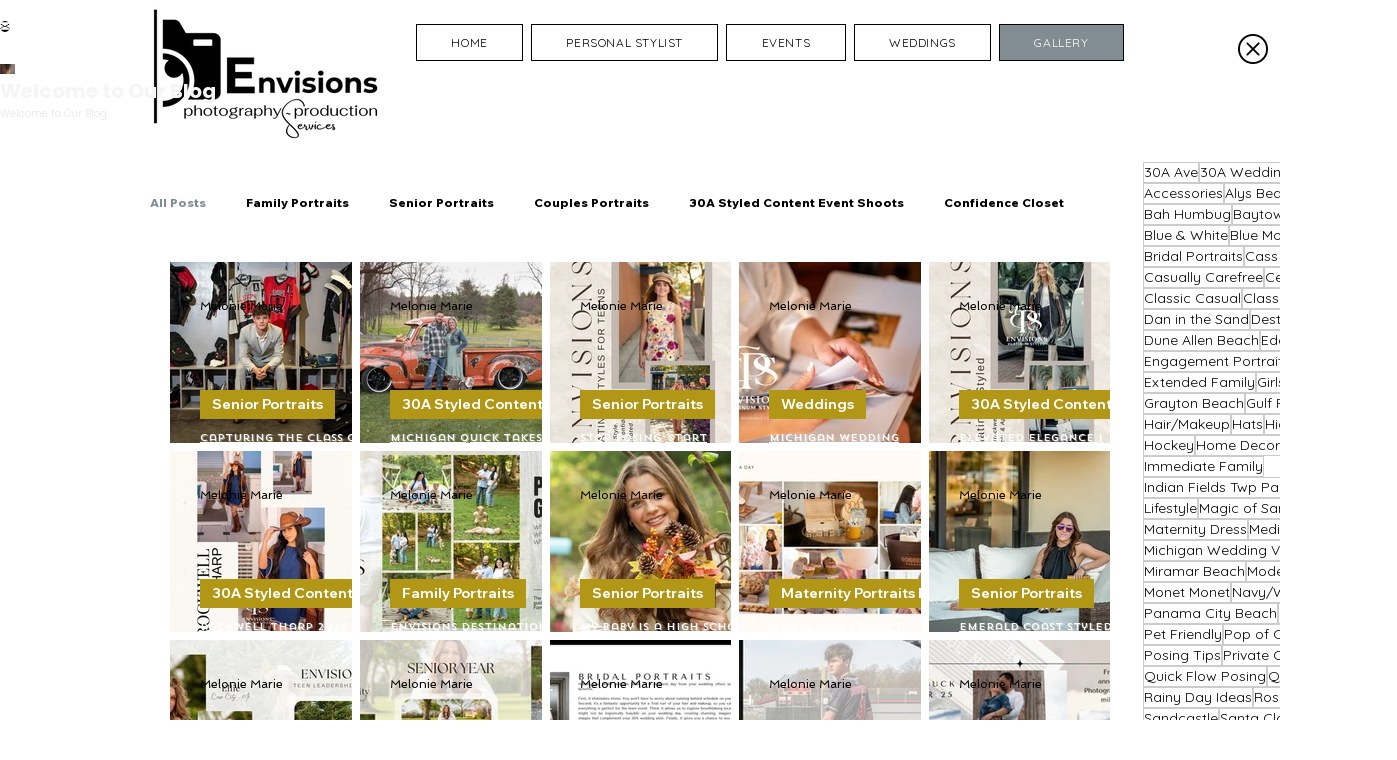

--- FILE ---
content_type: application/javascript
request_url: https://dlnil54eooeso.cloudfront.net/assets/embed/seoRushEmbed.js?id=525043&guid=b9b1237a-1623-4e00-8617-5dacf6f3f223&app=seorush.me
body_size: 11634
content:
(function () {
    console.log('start seo rush embed');
    let realSite = {},
        currentScript = {},
        currentLocation = {},
        widgets = {},
        userId = {},
        addPoweredBy = {},
        guid = {},
        app = {},
        apiUrl = {},
        cdnUrl = {};
    let loadMainApp;
    let guidStr;

    function setLikedPost(id) {
        id = parseInt(id);
        let likedPosts = JSON.parse(localStorage.getItem("likedPosts")) || new Set();

        // Convert array back to a Set
        if (Array.isArray(likedPosts)) {
            likedPosts = new Set(likedPosts);
        }

        likedPosts.add(id); // Add the post ID
        localStorage.setItem("likedPosts", JSON.stringify([...likedPosts])); // Store as an array
    }

// Function to check if a post is liked
    function isPostLiked(id) {
        id = parseInt(id)
        let likedPosts = JSON.parse(localStorage.getItem("likedPosts")) || [];

        return likedPosts.includes(id);
    }

// Embed start
    const getAppGuid = () => {
        if (document.currentScript) {
            return new URL(document.currentScript.src).searchParams.get("guid");
        }

        return null;
    }

    const isTestingMode = () => {
        return location.toString().toLowerCase().indexOf("rabbitweb.test") !== -1 ||
            location.toString().toLowerCase().indexOf("rabbitweb.test") !== -1 ||
            location.toString().toLowerCase().indexOf("127.0.0.1") !== -1 ||
            location.toString().toLowerCase().indexOf("localhost") !== -1;
    }

    const loadScript = (src, guid, onLoad) => {
        console.log('start loadScript ' + src)
        if (src.indexOf('https://') === -1) {
            src = (isTestingMode() ? '/' : cdnUrl[guid]) + src;
        }
        console.log('loading now script ' + src);
        const headTag = document.getElementsByTagName("head")[0];
        const jqTag = document.createElement('script');
        jqTag.type = 'text/javascript';
        jqTag.src = src;

        if (onLoad) {
            jqTag.onload = () => {
                onLoad();
            }
        }

        headTag.appendChild(jqTag);
    }

    const onLoad = (guid) => {
        console.log('embed userId is ' + userId[guid]);

        if (userId[guid]) {
            logVisitor(guid, "Visit");
        }
    }

    const loadCss = (href, guid) => {
        href = href.indexOf("https://") > -1 ? href : (isTestingMode() ? '/' + href : cdnUrl[guid] + href)

        $('<link>')
            .appendTo('head')
            .attr({
                rel: 'stylesheet',
                href: href
            });
    }

    const isMobile = () => {
        let mobile = false;
        if ("maxTouchPoints" in navigator) {
            mobile = navigator.maxTouchPoints > 0;
        }
        return mobile;
    }

    const logVisitor = (guid, actionType, widgetId, formData) => {
        console.log(typeof jQuery);
        console.log('logVisitor start actionType ' + actionType + ' widgetId ' + widgetId);
        let result;

        if (realSite[guid] && userId[guid] && guid) {
            let json = {};
            json['userId'] = userId[guid];
            json['guid'] = guid;
            json['actionType'] = actionType;
            json['widgetId'] = widgetId;
            json['formData'] = JSON.stringify(formData);
            json['device'] = (isMobile() ? 'Mobile' : 'Desktop');
            // json['firstTime'] = isNewVisitor();
            json['pageTitle'] = $(document).find("title").text();
            json['url'] = location.href;
            let url = apiUrl[guid] + 'getMyJsonWebsiteWidgetsGuest';
            // let url = 'http://localhost:8080/getMyJsonWebsiteWidgetsGuest';
            console.log('logVisitor url is ' + url + ' data ' + JSON.stringify(json));

            $.ajax({
                url: url,
                dataType: 'json', async: false,
                type: 'POST', data: json,
                success: function (json) {
                    result = json;
                    console.log('embed result ' + JSON.stringify(json));
                    if (json['obj'] && json['list']) {
                        widgets[guid] = json['list'];
                        addPoweredBy[guid] = json['obj2'] && json['obj2']['addPoweredBy'];
                        console.log('user widgets: ' + JSON.stringify(widgets[guid]));
                        loadMainApp();
                    }
                }
            });
        } else {
            return false;
        }
    }

    const preload = (guid) => {
        if (typeof jQuery != 'undefined') {
            console.log('timeout ------------ ', document.currentScript);
            onLoad(guid);
        } else {
            setTimeout(() => {
                preload(guid)
            }, 1000);
        }
    }

    let delayedCustomizationFunctions = [];
    const isInIframe = () => {
        try {
            return window.self !== window.top;
        } catch (e) {
            return true;
        }
    }

    realSite[getAppGuid()] = true;
    guidStr = getAppGuid();
    currentScript[getAppGuid()] = new URL(document.currentScript.src);
    currentLocation[getAppGuid()] = new URL(location.href);
    widgets[getAppGuid()] = null;
    userId[getAppGuid()] = currentScript[getAppGuid()].searchParams.get("id");
    addPoweredBy[getAppGuid()] = false;
    guid[getAppGuid()] = currentScript[getAppGuid()].searchParams.get("guid");
    app[getAppGuid()] = currentScript[getAppGuid()].searchParams.get("app");
    apiUrl[getAppGuid()] = 'https://www.' + (app[getAppGuid()] && app[getAppGuid()].length > 0 ? app[getAppGuid()] : 'getleads.world') + '/';
    cdnUrl[getAppGuid()] = 'https://dlnil54eooeso.cloudfront.net/';

    if (location.toString().toLowerCase().indexOf("localhost:8080") !== -1) {
        apiUrl[getAppGuid()] = 'http://localhost:8080/';
    } else if (location.toString().toLowerCase().indexOf("rabbitweb.test/") !== -1) {
        apiUrl[getAppGuid()] = 'https://www.rabbitseo.com/';
    }
// Embed end


    var SEORushEmbeddedObjectGUID = "";
    var SEORushEmbeddedObject = {
        id: '',
        type: '',
        templateType: '',
        templateID: 0,

        iconSpacing: 0,
        touchType: 'button',

        Const: {
            Template_3_Special_Card: 2,
            Template_5_Special_Card: 3,
        },

        configuration: null,
        blogData: null,

        linkId: '',

        hexToRgb: function (hex) {
            // Remove the hash at the start if it's there
            hex = hex.replace(/^#/, '');

            // Parse the hex value into R, G, and B components
            let r = parseInt(hex.substring(0, 2), 16);
            let g = parseInt(hex.substring(2, 4), 16);
            let b = parseInt(hex.substring(4, 6), 16);

            return {red: r, green: g, blue: b};
        },
        formatDate: function (dateString) {
            const date = new Date(dateString);
            const day = date.getDate();
            const year = date.getFullYear();

            // Get the month name
            const monthNames = ["Jan", "Feb", "Mar", "Apr", "May", "Jun",
                "Jul", "Aug", "Sep", "Oct", "Nov", "Dec"];
            const month = monthNames[date.getMonth()];

            // Get the ordinal suffix for the day
            const suffix = (day % 10 === 1 && day !== 11) ? 'st' :
                (day % 10 === 2 && day !== 12) ? 'nd' :
                    (day % 10 === 3 && day !== 13) ? 'rd' : 'th';

            // Format the date
            return `${day}${suffix} ${month}, ${year}`;
        },
        isMobile: function () {
            var w = $(window).width();
            return w < 999;
        },
        isImageUrlValid: function (url, element) {
            var img = new Image();

            img.onload = function () {
                $(element).css('background', "url('" + url + "') center/cover no-repeat");
            };

            img.onerror = function () {
                $(element).css('background', "url('" + cdnUrl[guidStr] + "assets/images/alt-image.svg') center/cover no-repeat");
            };

            img.src = url;
        },

        getPluginType: function (data) {
            var v = data.split("-");
            var type = "";
            var pluginId = parseInt(v[1]);

            this.type = v[0];
            // TODO - separate plugin type
            if (v[0] == 'Template') {
                type = "template"
            }

            return [type, pluginId]
        },

        getLoadingOverlay: function () {
            return `
                    <div id="loading-overlay" style="display: none">
                        <div class="circle-container">
                            <div class="circle">
                                <div class="progress"></div>
                                <div class="progress inner"></div>
                                <div class="progress small"></div>
                            </div>
                        </div>
                        <span class="message">Loading...</span>
                    </div>
                `;
        },
        getDefaultArticleLayout: function () {
            return `
        <div class="col-md-12 blog-article-container closable">
                <div class="container">
                    <div class="close_btn"><i class="bi bi-arrow-left-short" style="display: flex"></i> <span>Blog</span></div>
                    <div class="row article-wrapper">
                        <div class="article-cover-area col-12">
                            <img src="${cdnUrl[guidStr]}assets/images/blank_10.png" class="cover-image">
                        </div>
        
                        <div class="article-blog-area col-12">
                            <h1 class="for-postTitleFont for-postTitleColor for-postTitleSize">A Small Lake in the Forest: An Oasis of Peace and Beauty</h1>
                            <p class="for-postTextFont for-postTextColor for-postTextSize for-postTextSpacing">
                                Deep in the forest, far from the hustle and bustle of the city, lies a small lake that offers a sense of peace and beauty. This is a place where nature reveals its most secret treasures, inviting all who seek to escape from everyday worries.
                                The lake is surrounded by towering trees, which are reflected on its surface, creating enchanting images. As the sun rises, its rays dance on the water, transforming it into a true diamond. The gentle dew on the grass and the fresh scent of pine fill the air, creating an atmosphere that soothes the soul.
                                This corner of nature is home to a variety of wildlife. Occasionally, you might see small deer playing by the water, while colorful butterflies flutter above the lake. Beneath the surface, fish swim quietly among the reeds.
                                The small lake is an ideal place for relaxation and reflection. Here, you can have a picnic with friends or simply enjoy the silence while sitting on the shore. Visiting this lake allows you to immerse yourself in the harmony of nature and rejuvenate your spirit.
                            </p>
        
                            <div class="meta-info-wrapper">
                                <div class="personal-info">
                                    <span class="author-name for-dateAuthorDetailFont for-dateAuthorDetailColor">Author Name</span>
                                    <span class="date for-dateAuthorDetailFont for-dateAuthorDetailColor">6 days ago</span>
                                </div>
                                <div class="likes-info for-postLikesCounter for-postLikesCounterColor for-postLikeCounterSize">
                                    <span><i class="bi bi-heart"></i>12</span>
                                </div>
                            </div>
                        </div>

                        <div class="article-footer-area col-12">
                            <img src="${cdnUrl[guidStr]}assets/images/seoRush/powered_by.svg">
                        </div>
                    </div>
        
                    <div class="background-container for-backgroundOpacity for-backgroundColor for-backgroundImage"></div>
                </div>
        </div>
        `
        },
        getDefaultTemplate: function (type, id) {
            if (type == "template") {
                if (id == 1) {
                    return `
                                <div class="col-md-12 plugin-widget-container-seorush closable template-1" data-template="1">
                                    <div class="container">
                                        <div class="background-container"></div>
                                        <div class="row">
                                            <div class="col-12">
                                                <div class="blog-header">
                                                    <img src="${cdnUrl[guidStr]}assets/images/blank_15.png" class="for-coverImage for-coverImageBrightness">
                                                    <div class="header-wrapper">
                                                        <h1 class="for-blogTitleText for-blogTitleFont for-blogTitleColor">Blog Title</h1>
                                                        <p class="for-blogSubTitleText for-blogSubTitleFont for-blogSubTitleColor">Blog subtitle</p>
                                                    </div>
                                                </div>
                                            </div>
                                        </div>

                                        <div class="row blog-card-container justify-content-center for-topSpacing">
                                        </div>
                                    </div>
                                </div>
                `;
                } else if (id == 2) {
                    return `
                                <div class="col-md-12 plugin-widget-container-seorush closable template-2 closable" data-template="2">
                                    <div class="container p-0 closable">
                                        <div class="background-container"></div>

                                        <div class="col-12 blog-header">
                                            <h1 class="for-blogTitleText for-blogTitleFont for-blogTitleColor">Welcome To Our Blog</h1>
                                            <p class="for-blogSubTitleText for-blogSubTitleFont for-blogSubTitleColor">Lorem ipsum dolor sit amet consectetur. Varius tellus neque mattis sapien orci.</p>
                                        </div>

                                        <img src="${cdnUrl[guidStr]}assets/images/blank_10.png" alt="" class="top-image for-coverImage for-coverImageBrightness">

                                        <div class="col-12 blog-card-container justify-content-center for-topSpacing">
                                        </div>
                                    </div>
                                </div>
                `;
                } else if (id == 3) {
                    return `
                                <div class="col-md-12 plugin-widget-container-seorush closable template-3" data-template="3">
                                    <div class="container">
                                        <div class="background-container"></div>

                                        <div class="col-12 blog-header">
                                            <h1 class="for-blogTitleText for-blogTitleFont for-blogTitleColor">Blog Title</h1>
                                        </div>

                                        <div class="col-12 blog-card-container special-card-container for-topSpacing">
                                        </div>

                                        <div class="col-12 blog-sub-header">
                                            <h3 class="for-blogSubTitleText for-blogSubTitleFont for-blogSubTitleColor">All Articles</h3>
                                        </div>

                                        <div class="col-12 blog-card-container default-card-container for-topSpacing">
                                        </div>
                                    </div>
                                </div>
                `;
                } else if (id == 4) {
                    return `
                                <div class="col-md-12 plugin-widget-container-seorush closable template-4" data-template="4">
                                    <div class="container p-0 closable">
                                        <div class="background-container"></div>
                                        <div class="row">
                                            <div class="col-12">
                                                <div class="blog-header">
                                                    <img src="${cdnUrl[guidStr]}assets/images/blank_15.png" class="for-coverImage for-coverImageBrightness">
                                                    <div class="header-wrapper">
                                                        <h1 class="for-blogTitleText for-blogTitleFont for-blogTitleColor">Blog Title</h1>
                                                        <p class="for-blogSubTitleText for-blogSubTitleFont for-blogSubTitleColor">Blog subtitle</p>
                                                    </div>
                                                </div>
                                            </div>
                                        </div>

                                        <div class="row blog-card-container justify-content-center for-topSpacing">
                                        </div>
                                    </div>
                                </div>
                `;
                } else if (id == 5) {
                    return `
                                <div class="col-md-12 plugin-widget-container-seorush closable template-5 has-blog-article" data-template="5">
                                    <div class="container p-0 closable">
                                        <div class="background-container"></div>
                                        <div class="row bg-1">
                                            <div class="col-12 p-0">
                                                <div class="blog-header">
                                                    <img src="${cdnUrl[guidStr]}assets/images/blank_15.png" class="for-coverImage for-coverImageBrightness">
                                                    <div class="header-wrapper">
                                                        <h1 class="for-blogTitleText for-blogTitleFont for-blogTitleColor">Blog Title</h1>
                                                        <p class="for-blogSubTitleText for-blogSubTitleFont for-blogSubTitleColor">Blog subtitle</p>
                                                    </div>
                                                </div>
                                            </div>
                                        </div>

                                        <div class="row bg-1 blog-card-container favourite-card-container ">
                                        </div>

                                        <div class="row additional-wrapper for-topSpacing">
                                            <div class="col-7 for-blogWidth-100 blog-article-container opacity-0">
                                                <div class="row article-wrapper">
                                                    <div class="article-cover-area col-12">
                                                        <img src="${cdnUrl[guidStr]}assets/images/blank_10.png" class="cover-image">
                                                    </div>

                                                    <div class="article-blog-area col-12">
                                                        <h1 class="for-postTitleFont for-postTitleColor for-postTitleSize">A Small Lake in the Forest: An Oasis of Peace and Beauty</h1>
                                                        <p class="for-postTextFont for-postTextColor for-postTextSize for-postTextSpacing">
                                                            Deep in the forest, far from the hustle and bustle of the city, lies a small lake that offers a sense of peace and beauty. This is a place where nature reveals its most secret treasures, inviting all who seek to escape from everyday worries.
                                                            The lake is surrounded by towering trees, which are reflected on its surface, creating enchanting images. As the sun rises, its rays dance on the water, transforming it into a true diamond. The gentle dew on the grass and the fresh scent of pine fill the air, creating an atmosphere that soothes the soul.
                                                            This corner of nature is home to a variety of wildlife. Occasionally, you might see small deer playing by the water, while colorful butterflies flutter above the lake. Beneath the surface, fish swim quietly among the reeds.
                                                            The small lake is an ideal place for relaxation and reflection. Here, you can have a picnic with friends or simply enjoy the silence while sitting on the shore. Visiting this lake allows you to immerse yourself in the harmony of nature and rejuvenate your spirit.
                                                        </p>

                                                        <div class="meta-info-wrapper">
                                                            <div class="personal-info">
                                                                <span class="author-name for-dateAuthorDetailFont for-dateAuthorDetailColor">Author Name</span>
                                                                <span class="date for-dateAuthorDetailFont for-dateAuthorDetailColor">6 days ago</span>
                                                            </div>
                                                            <div class="likes-info for-postLikesCounter for-postLikesCounterColor for-postLikeCounterSize">
                                                                <span><i class="bi bi-heart"></i>12</span>
                                                            </div>
                                                        </div>
                                                    </div>
                                                    
                                                    <div class="article-footer-area col-12">
                                                        <img src="${cdnUrl[guidStr]}assets/images/seoRush/powered_by.svg">
                                                    </div>
                                                </div>

                                                <div class="background-container for-backgroundOpacity for-backgroundColor for-backgroundImage"></div>
                                            </div>

                                            <div class="col-5 for-blogWidth blog-card-container list-card-container">
                                            </div>
                                        </div>
                                    </div>
                                </div>
                `;
                } else if (id == 6) {
                    return `
                                <div class="col-md-12 plugin-widget-container-seorush closable template-6" data-template="6">
                                    <div class="container p-0 closable">
                                        <div class="background-container for-coverImage for-coverImageBrightness"></div>

                                        <div class="row">
                                            <div class="col-12">
                                                <div class="blog-header">
                                                    <h1 class="for-blogTitleText for-blogTitleFont for-blogTitleColor">Blog Title</h1>
                                                    <p class="for-blogSubTitleText for-blogSubTitleFont for-blogSubTitleColor">Blog subtitle</p>
                                                </div>
                                            </div>
                                        </div>

                                        <div class="row blog-card-wrapper">
                                            <div class="col-12" style="background: linear-gradient(to bottom, white 0%, rgba(255, 255, 255, 0.3) 100%);">
                                                <div class="row blog-card-container justify-content-center for-topSpacing">
                                                </div>
                                            </div>
                                        </div>
                                    </div>
                                </div>
                `;
                }
            }

            return `<div class="col-md-12 plugin-widget-container-seorush closable">`;
        },
        getDefaultBlogCard: function (type, id, data, index) {
            var me = this;

            var body = '';
            var element = '.blog-card-container';
            var pair = false;

            // blog details
            var img = cdnUrl[guidStr] + 'user-links-images/' + data[0] + '.png';
            var author = "";
            if (data[6] != null && data[6] != "") {
                var obj = JSON.parse(data[6]);
                if (obj != null && obj.name != null)
                    author = obj.name;
            }
            var likes = data[7] == null ? 0 : data[7];

            if (type == "template") {
                if (id == 1) {
                    body = `
                                            <div class="blog-card for-blogWidth" data-id="${data[0]}">
                                                <div class="card for-shadow position-relative">
                                                    <div class="card-content">
                                                        <img src="${cdnUrl[guidStr]}assets/images/blank_10.png" class="cover-image" style="background: url('${img}') center/cover no-repeat;">
                                                        <div class="meta-absolute-wrapper">
                                                            <div class="likes-info for-blogLikesCounter for-blogLikesCounterOpacity for-blogLikesCounterColor">
                                                                <span><i class="bi ${isPostLiked(data[0]) ? 'bi-heart-fill' : 'bi-heart'}"></i>${likes}</span>
                                                            </div>
                                                        </div>
                                                        <div class="card-body">
                                                            <div class="card-meta">
                                                                <span class="date for-dateAuthorDetailFont for-dateAuthorDetailColor">${this.formatDate(data[4])}</span>
                                                                <span class="author-name for-dateAuthorDetailFont for-dateAuthorDetailColor">${author}</span>
                                                            </div>
                                                            <h5 class="card-title for-postTitleFont for-postTitleColor">${data[2]}</h5>
                                                            <p class="card-text for-postTextFont for-postTextColor">${data[3]}</p>
                                                            <a href="#" class="read-more-btn for-readMoreTextFont for-readMoreTextColor">Read More</a>
                                                        </div>
                                                    </div>
                                                    <div class="card-background for-backgroundOpacity for-backgroundColor for-backgroundImage"></div>
                                                </div>
                                            </div>
                `;
                } else if (id == 2) {
                    body = `
                                            <div class="row blog-card" data-id="${data[0]}">
                                                <div class="col-12 card for-blogWidth position-relative">
                                                    <div class="row card-content mt-2 mb-2">
                                                        <div class="col ${index % 2 == 0 ? 'col-left' : 'col-right'} position-relative">
                                                            <img src="${cdnUrl[guidStr]}assets/images/blank_10.png" class="cover-image" style="background: url('${img}') center/cover no-repeat;">
                                                            <div class="meta-absolute-wrapper">
                                                                <div class="likes-info for-blogLikesCounter for-blogLikesCounterOpacity for-blogLikesCounterColor">
                                                                    <span><i class="bi ${isPostLiked(data[0]) ? 'bi-heart-fill' : 'bi-heart'}"></i>${likes}</span>
                                                                </div>
                                                            </div>
                                                        </div>
                                                        <div class="col ${index % 2 == 0 ? 'col-right' : 'col-left'}">
                                                            <div class="card-body">
                                                                <div class="card-meta">
                                                                    <span class="date for-dateAuthorDetailFont for-dateAuthorDetailColor">${this.formatDate(data[4])}</span>
                                                                    <span class="author-name for-dateAuthorDetailFont for-dateAuthorDetailColor">${author}</span>
                                                                </div>
                                                                <h5 class="card-title for-postTitleFont for-postTitleColor">${data[2]}</h5>
                                                                <p class="card-text for-postTextFont for-postTextColor">${data[3]}</p>
                                                                <a href="#" class="read-more-btn for-readMoreTextFont for-readMoreTextColor">Read More</a>
                                                            </div>
                                                        </div>
                                                    </div>
                                                    <div class="card-background for-backgroundOpacity for-backgroundColor for-backgroundImage"></div>
                                                </div>
                                            </div>
                `;
                } else if (id == 3) {
                    // TODO - top X articles are special
                    if (index >= SEORushEmbeddedObject.Const.Template_3_Special_Card) {
                        var order = (index - SEORushEmbeddedObject.Const.Template_3_Special_Card) % 4;
                        element = '.default-card-container';
                        pair = true;
                        // TODO - adjust column,  parent -- <div class="row">
                        body = `
                                                <div class="${order == 0 || order == 3 ? 'col-5' : 'col-7'} blog-card has-action ${order == 0 || order == 3 ? 'for-blogWidth' : 'for-blogWidth-100'} " data-id="${data[0]}">
                                                    <img src="${cdnUrl[guidStr]}assets/images/blank_10.png" class="cover-image for-shadow" style="background: url('${img}') center/cover no-repeat;">

                                                    <div class="card-body">
                                                        <div class="card-meta">
                                                            <span class="date for-dateAuthorDetailFont for-dateAuthorDetailColor">${this.formatDate(data[4])}</span>
                                                        </div>
                                                        <h5 class="card-title for-postTitleFont for-postTitleColor">${data[2]}</h5>
                                                        <div class="card-meta">
                                                            <div class="personal-info">
                                                                <span class="author-name for-dateAuthorDetailFont for-dateAuthorDetailColor">${author}</span>
                                                            </div>
                                                            <div class="likes-info for-blogLikesCounter for-blogLikesCounterOpacity for-blogLikesCounterColor">
                                                                <span><i class="bi ${isPostLiked(data[0]) ? 'bi-heart-fill' : 'bi-heart'}"></i>${likes}</span>
                                                            </div>
                                                        </div>
                                                    </div>
                                                </div>
                `;
                    }
                } else if (id == 4) {
                    body = `
                                            <div class="col-sm-6 blog-card for-blogWidth" data-id="${data[0]}">
                                                <div class="card for-shadow position-relative">
                                                    <div class="card-content">
                                                        <img src="${cdnUrl[guidStr]}assets/images/blank_10.png" class="cover-image" style="background: url('${img}') center/cover no-repeat;">
                                                        <div class="card-body">
                                                            <div class="card-meta">
                                                                <div class="personal-info">
                                                                    <span class="author-name for-dateAuthorDetailFont for-dateAuthorDetailColor">${author}</span>
                                                                    <span class="date for-dateAuthorDetailFont for-dateAuthorDetailColor">${this.formatDate(data[4])}</span>
                                                                </div>
                                                                <div class="likes-info for-blogLikesCounter for-blogLikesCounterOpacity for-blogLikesCounterColor">
                                                                    <span><i class="bi ${isPostLiked(data[0]) ? 'bi-heart-fill' : 'bi-heart'}"></i>${likes}</span>
                                                                </div>
                                                            </div>
                                                            <h5 class="card-title for-postTitleFont for-postTitleColor">${data[2]}</h5>
                                                            <p class="card-text for-postTextFont for-postTextColor">${data[3]}</p>
                                                            <a href="#" class="read-more-btn for-readMoreTextFont for-readMoreTextColor">Read More</a>
                                                        </div>
                                                    </div>
                                                    <div class="card-background for-backgroundOpacity for-backgroundColor for-backgroundImage"></div>
                                                </div>
                                            </div>
                `;
                } else if (id == 5) {
                    if (index >= SEORushEmbeddedObject.Const.Template_5_Special_Card) {
                        element = '.list-card-container';
                        body = `
                                                <div class="blog-card has-action" data-id="${data[0]}">
                                                    <img src="${cdnUrl[guidStr]}assets/images/blank_10.png" class="cover-image for-shadow" style="background: url('${img}') center/cover no-repeat;">

                                                    <div class="card-body">
                                                        <div class="card-meta">
                                                            <span class="date for-dateAuthorDetailFont for-dateAuthorDetailColor">${this.formatDate(data[4])}</span>
                                                        </div>
                                                        <h5 class="card-title for-postTitleFont for-postTitleColor">${data[2]}</h5>
                                                        <div class="card-meta">
                                                            <div class="personal-info">
                                                                <span class="author-name for-dateAuthorDetailFont for-dateAuthorDetailColor">${author}</span>
                                                            </div>
                                                            <div class="likes-info for-blogLikesCounter for-blogLikesCounterOpacity for-blogLikesCounterColor">
                                                                <span><i class="bi ${isPostLiked(data[0]) ? 'bi-heart-fill' : 'bi-heart'}"></i>${likes}</span>
                                                            </div>
                                                        </div>
                                                    </div>
                                                </div>
                `;
                    }
                } else if (id == 6) {
                    body = `
                                                    <div class="blog-card for-blogWidth" data-id="${data[0]}">
                                                        <div class="card for-shadow position-relative">
                                                            <div class="card-content">
                                                                <img src="${cdnUrl[guidStr]}assets/images/blank_10.png" class="cover-image" style="background: url('${img}') center/cover no-repeat;">
                                                                <div class="card-body">
                                                                    <div class="card-meta">
                                                                    </div>
                                                                    <h5 class="card-title for-postTitleFont for-postTitleColor">${data[2]}</h5>
                                                                    <p class="card-text for-postTextFont for-postTextColor">${data[3]}</p>
                                                                    <a href="#" class="read-more-btn for-readMoreTextFont for-readMoreTextColor">Read More</a>
                                                                    <div class="card-meta mt-3">
                                                                        <div class="personal-info">
                                                                            <span class="author-name for-dateAuthorDetailFont for-dateAuthorDetailColor">${author}</span>
                                                                            <span class="date for-dateAuthorDetailFont for-dateAuthorDetailColor">${this.formatDate(data[4])}</span>
                                                                        </div>
                                                                        <div class="likes-info for-blogLikesCounter for-blogLikesCounterOpacity for-blogLikesCounterColor">
                                                                            <span><i class="bi ${isPostLiked(data[0]) ? 'bi-heart-fill' : 'bi-heart'}"></i>${likes}</span>
                                                                        </div>
                                                                    </div>
                                                                </div>
                                                            </div>
                                                            <div class="card-background for-backgroundOpacity for-backgroundColor for-backgroundImage"></div>
                                                        </div>
                                                    </div>
                `;
                }
            }

            return {element: element, body: body, pair: pair}
        },
        getSpecialBlogCard: function (type, id, data, index) {
            var body = '';
            var element = '';

            var img = cdnUrl[guidStr] + 'user-links-images/' + data[0] + '.png';
            var author = "";
            if (data[6] != null && data[6] != "") {
                var obj = JSON.parse(data[6]);
                if (obj != null && obj.name != null)
                    author = obj.name;
            }
            var likes = data[7] == null ? 0 : data[7];

            if (type == "template") {
                if (id == 1) {
                    body = `

                `;
                } else if (id == 2) {
                    body = `

                `;
                } else if (id == 3) {
                    if (index < SEORushEmbeddedObject.Const.Template_3_Special_Card) {
                        element = '.special-card-container';
                        body = `
                                            <div class="blog-card ${index % 2 == 0 ? '' : 'right-align'}" data-id="${data[0]}">
                                                <img src="${cdnUrl[guidStr]}assets/images/blank_10.png" class="cover-image" style="background: url('${img}') center/cover no-repeat;">

                                                <div class="card-body for-shadow for-blogWidth">
                                                    <div class="card-content">
                                                        <h5 class="card-title for-postTitleFont for-postTitleColor">${data[2]}</h5>
                                                        <p class="card-text for-postTextFont for-postTextColor">${data[3]}</p>
                                                        <a href="#" class="read-more-btn for-readMoreTextFont for-readMoreTextColor">Read More</a>
                                                        <div class="card-meta">
                                                            <div class="personal-info">
                                                                <span class="author-name for-dateAuthorDetailFont for-dateAuthorDetailColor">${author}</span>
                                                                <span class="date for-dateAuthorDetailFont for-dateAuthorDetailColor">${this.formatDate(data[4])}</span>
                                                            </div>
                                                            <div class="likes-info for-blogLikesCounter for-blogLikesCounterOpacity for-blogLikesCounterColor">
                                                                <span><i class="bi bi-heart"></i>${likes}</span>
                                                            </div>
                                                        </div>
                                                    </div>

                                                    <div class="card-background for-backgroundOpacity for-backgroundColor for-backgroundImage"></div>
                                                </div>
                                            </div>
                `;
                    }
                } else if (id == 4) {
                    body = `
                `;
                } else if (id == 5) {
                    if (index < SEORushEmbeddedObject.Const.Template_5_Special_Card) {
                        element = '.favourite-card-container';
                        body = `
                                            <div class="col blog-card has-action" data-id="${data[0]}">
                                                <img src="${cdnUrl[guidStr]}assets/images/blank_10.png" class="cover-image for-shadow" style="background: url('${img}') center/cover no-repeat;">

                                                <div class="card-body">
                                                    <div class="card-meta">
                                                        <span class="date for-dateAuthorDetailFont for-dateAuthorDetailColor">${this.formatDate(data[4])}</span>
                                                    </div>
                                                    <h5 class="card-title for-postTitleFont for-postTitleColor">${data[2]}</h5>
                                                    <div class="card-meta">
                                                        <div class="personal-info">
                                                            <span class="author-name for-dateAuthorDetailFont for-dateAuthorDetailColor">${author}</span>
                                                        </div>
                                                        <div class="likes-info for-blogLikesCounter for-blogLikesCounterOpacity for-blogLikesCounterColor">
                                                            <span><i class="bi bi-heart"></i>${likes}</span>
                                                        </div>
                                                    </div>
                                                </div>
                                            </div>
                `;
                    }
                } else if (id == 6) {
                    body = `

                `;
                }
            }

            return {element: element, body: body}
        },

        showLoading: function (message) {
            if (message == null || message == "") {
                $("#loading-overlay .message").html("Loading...");
            } else {
                $("#loading-overlay .message").html(message);
            }

            $("#loading-overlay").show();
        },
        hideLoading: function () {
            $("#loading-overlay").hide();
        },

        update: function (target, value, config) {
            // font
            if (target == 'blogTitleFont') {
                $(".plugin-widget-container-seorush .for-blogTitleFont").css('fontFamily', value);
            } else if (target == 'blogSubTitleFont') {
                $(".plugin-widget-container-seorush .for-blogSubTitleFont").css('fontFamily', value);
            } else if (target == 'postTitleFont') {
                $(".plugin-widget-container-seorush .for-postTitleFont").css('fontFamily', value);
                $(".blog-article-container .for-postTitleFont").css('fontFamily', value);
            } else if (target == 'postTextFont') {
                $(".plugin-widget-container-seorush .for-postTextFont").css('fontFamily', value);
                $(".blog-article-container .for-postTextFont").css('fontFamily', value);
            } else if (target == 'dateAuthorDetailFont') {
                $(".plugin-widget-container-seorush .for-dateAuthorDetailFont").css('fontFamily', value);
                $(".blog-article-container .for-dateAuthorDetailFont").css('fontFamily', value);
            } else if (target == 'readMoreTextFont') {
                $(".plugin-widget-container-seorush .for-readMoreTextFont").css('fontFamily', value);
            } else if (target == 'touchTextFont') {
                $(".btnTouch>.text").css('fontFamily', value);
            }

            // slider
            else if (target == 'coverImageBrightness') {
                $(".plugin-widget-container-seorush .for-coverImageBrightness").css('opacity', value / 100);
            } else if (target == 'blogLikesCounterOpacity') {
                if (config['isBlogLikesCounter']) {
                    $(".plugin-widget-container-seorush .for-blogLikesCounterOpacity").css('opacity', value / 100);
                }
            } else if (target == 'opacity') {
                // $(".plugin-widget-container-seorush .for-backgroundOpacity").css('opacity', value / 100);
                // $(".blog-article-container .for-backgroundOpacity").css('opacity', value / 100);
                $(".plugin-widget-container-seorush .background-container").css('opacity', value / 100);
            } else if (target == 'blogWidth') {
                $(".plugin-widget-container-seorush .for-blogWidth").css('width', value + '%');
                $(".plugin-widget-container-seorush .for-blogWidth-100").css('width', (100 - value) + '%');
            } else if (target == 'topSpacing') {
                $(".plugin-widget-container-seorush .for-topSpacing").css('marginTop', value + 'px');
            } else if (target == 'shadowSize') {
            } else if (target == 'shadowOpacity') {
            } else if (target == 'postLikeCounterSize') {
                if (config['isPostLikesCounter']) {
                    $(".blog-article-container .for-postLikeCounterSize").css('fontSize', value + 'px');
                }
            } else if (target == 'titleSize') {
                $(".blog-article-container .for-postTitleSize").css('fontSize', value + 'px');
            } else if (target == 'textSize') {
                $(".blog-article-container .for-postTextSize").css('fontSize', value + 'px');
            } else if (target == 'spacing') {
                $(".blog-article-container .for-postTextSpacing").css('lineHeight', value + 'px');
            } else if (target == 'pluginSize') {
                $(".btnTouch>.icon").css('fontSize', value + 'px');
                $(".btnTouch>.text").css('fontSize', parseInt(parseInt(value) * 70 / 100) + 'px');
            } else if (target == 'rounding') {
                $('.btnTouch').css('borderRadius', value + '%');

            } else if (target == 'sideSpacing') {
                // $('.btnTouch>.icon').css('padding', value + 'px');
            }

            // input text
            else if (target == 'blogTitleValue') {
                $(".plugin-widget-container-seorush .for-blogTitleText").text(value);
            } else if (target == 'blogSubTitleValue') {
                $(".plugin-widget-container-seorush .for-blogSubTitleText").text(value);
            } else if (target == 'touchTextValue') {
                $(".btnTouch>.text").text(value);
            }

            // yes/no
            else if (target == 'isBlogLikesCounter') {
                if (value) {
                    $(".plugin-widget-container-seorush .for-blogLikesCounter").show();
                } else {
                    $(".plugin-widget-container-seorush .for-blogLikesCounter").hide();
                }
            } else if (target == 'isBackgroundColor') {

            } else if (target == 'isBackgroundImage') {

            } else if (target == 'isShadow') {
            } else if (target == 'isPostLikesCounter') {
                if (value) {
                    $(".plugin-widget-container-seorush .for-postLikesCounter").show();
                    $(".blog-article-container .for-postLikesCounter").show();
                } else {
                    $(".plugin-widget-container-seorush .for-postLikesCounter").hide();
                    $(".blog-article-container .for-postLikesCounter").hide();
                }
            } else if (target == 'isTouchText') {
                if (value)
                    $(".btnTouch>.text").show();
                else
                    $(".btnTouch>.text").hide();
            } else if (target == 'isRoundButton') {
                if (value) {
                    const makeRoundButton = () => {
                        $(".btnTouch").each(function () {
                            const currentHeight = $(this).css('height');
                            const heightNumber = parseFloat(currentHeight.replace('px', ''))
                            if (!$(this).is(':visible') || currentHeight === '0px' || heightNumber < 10) {
                                setTimeout(() => {
                                    return makeRoundButton();
                                }, 100)
                            }
                            $(this).css("width", currentHeight);
                        });
                    }

                    delayedCustomizationFunctions.push(makeRoundButton)
                }
            }

            // color
            else if (target == 'blogTitleColor') {
                $(".plugin-widget-container-seorush .for-blogTitleColor").css('color', value);

            } else if (target == 'blogSubTitleColor') {
                $(".plugin-widget-container-seorush .for-blogSubTitleColor").css('color', value);

            } else if (target == 'blogLikesCounterColor') {
                if (config['isBlogLikesCounter']) {
                    $(".plugin-widget-container-seorush .for-blogLikesCounterColor").css('color', value);
                }
            } else if (target == 'postTitleColor') {
                $(".plugin-widget-container-seorush .for-postTitleColor").css('color', value);
                $(".blog-article-container .for-postTitleColor").css('color', value);
            } else if (target == 'postTextColor') {
                $(".plugin-widget-container-seorush .for-postTextColor").css('color', value);
                $(".blog-article-container .for-postTextColor").css('color', value);
            } else if (target == 'dateAuthorDetailColor') {
                $(".plugin-widget-container-seorush .for-dateAuthorDetailColor").css('color', value);
                $(".blog-article-container .for-dateAuthorDetailColor").css('color', value);
            } else if (target == 'readMoreTextColor') {
                $(".plugin-widget-container-seorush .for-readMoreTextColor").css('color', value);
            } else if (target == 'backgroundColor') {
                if (config['isBackgroundColor']) {
                    // $(".plugin-widget-container-seorush .for-backgroundColor").css('background', value);
                    // $(".blog-article-container .for-backgroundColor").css('background', value);
                    $(".plugin-widget-container-seorush .background-container").css('background', value);
                } else {
                }
            } else if (target == 'shadowColor') {
            } else if (target == 'postLikesCounterColor') {
                if (config['isPostLikesCounter']) {
                    $(".blog-article-container .for-postLikesCounterColor").css('color', value);
                }
            } else if (target == 'iconBackgroundColor') {
                $(".btnTouch").css('backgroundColor', value);

            } else if (target == 'iconForeColor') {
                $(".btnTouch").css('color', value);

            } else if (target == 'synonymousColor') {
                // TODO -
            } else if (target == 'touchTextColor') {
                $(".btnTouch>.text").css('color', value);
            }

            // image
            else if (target == 'coverImage') {
                if (value == '') {
                    value = '/assets/images/blank_10.png';
                }

                $(".plugin-widget-container-seorush .for-coverImage").css('background', "url('" + value + "') center/cover no-repeat");
            } else if (target == 'backgroundImage') {
                if (config['isBackgroundImage']) {
                    if (value == '') {
                        value = '/assets/images/blank_10.png';
                    }

                    // $(".plugin-widget-container-seorush .for-backgroundImage").css('background', "url('" + value + "') center/cover no-repeat");
                    // $(".blog-article-container .for-backgroundImage").css('background', "url('" + value + "') center/cover no-repeat");
                    $(".plugin-widget-container-seorush .background-container").css('background', "url('" + value + "') center/cover no-repeat");
                } else {
                }
            }

            // touch icon
            else if (target == "touchPosition") {
                if (value == "left-top") {
                    $(".btnTouch").css('right', 'auto').css('bottom', 'auto').css('top', this.iconSpacing + 'px').css('left', this.iconSpacing + 'px').css('transform', 'rotate(0)').css('transformOrigin', 'inherit');
                } else if (value == "right-top") {
                    $(".btnTouch").css('left', 'auto').css('bottom', 'auto').css('top', this.iconSpacing + 'px').css('right', this.iconSpacing + 'px').css('transform', 'rotate(0)').css('transformOrigin', 'inherit');
                } else if (value == "left-bottom") {
                    $(".btnTouch").css('top', 'auto').css('right', 'auto').css('left', this.iconSpacing + 'px').css('bottom', this.iconSpacing + 'px').css('transform', 'rotate(0)').css('transformOrigin', 'inherit');
                } else if (value == 'right-bottom') {
                    $(".btnTouch").css('top', 'auto').css('left', 'auto').css('right', this.iconSpacing + 'px').css('bottom', this.iconSpacing + 'px').css('transform', 'rotate(0)').css('transformOrigin', 'inherit');
                } else if (value == "left-middle") {
                    $(".btnTouch").css('right', 'auto').css('bottom', 'auto').css('top', '50%').css('left', this.iconSpacing + 'px').css('transform', 'rotate(90deg) translateX(-50%) translateY(-100%)').css('transformOrigin', 'left top');
                } else if (value == "right-middle") {
                    $(".btnTouch").css('left', 'auto').css('bottom', 'auto').css('top', '50%').css('right', this.iconSpacing + 'px').css('transform', 'rotate(-90deg) translateX(50%) translateY(-100%)').css('transformOrigin', 'right top');
                } else if (value == 'top-full') {
                    $(".touchBar").css('top', 0).css('bottom', 'auto');
                    // $(".touchBar").css('borderTopLeftRadius', '16px').css('borderTopRightRadius', '16px').css('borderBottomLeftRadius', '0px').css('borderBottomRightRadius', '0px');
                } else if (value == 'bottom-full') {
                    $(".touchBar").css('top', "auto").css('bottom', 0);
                    // $(".touchBar").css('borderTopLeftRadius', '0px').css('borderTopRightRadius', '0px').css('borderBottomLeftRadius', '16px').css('borderBottomRightRadius', '16px');
                }
            } else if (target == "touchIcon") {
                $(".btnTouch>.icon").html("<i class='bi bi-svg " + value + "'></i>");
                $(".touchBar .icon").html("<i class='bi bi-svg " + value + "'></i>");
            } else if (target == 'barBackgroundColor') {
                $(".touchBar").css('background', value);
            } else if (target == 'barSize') {
                $(".touchBar").css('paddingTop', (1 + value * 0.2) + 'rem');
                $(".touchBar").css('paddingBottom', (1 + value * 0.2) + 'rem');

                $(".touchBar .icon").css('fontSize', (20 + value * 6) + 'px');
                $(".touchBar .t-1").css('fontSize', (11 + value * 3) + 'px');
                $(".touchBar .t-2").css('fontSize', (8 + value * 2) + 'px');
            } else if (target == 'barTitleValue') {
                $(".touchBar .t-1").text(value);
            } else if (target == 'barTitleFont') {
                $(".touchBar .t-1").css('fontFamily', value);
            } else if (target == 'barTitleColor') {
                $(".touchBar .icon").css('color', value);
                $(".touchBar .t-1").css('color', value);
            } else if (target == 'barTextValue') {
                $(".touchBar .t-2").text(value);
            } else if (target == 'barTextFont') {
                $(".touchBar .t-2").css('fontFamily', value);
            } else if (target == 'barTextColor') {
                $(".touchBar .t-2").css('color', value);
            } else if (target == 'barButtonSize') {
                $(".touchBar .btn").css('padding', value + 'px');
                $(".touchBar .btn").css('fontSize', value + 'px');
            } else if (target == 'barButtonBackgroundColor') {
                $(".touchBar .btn").css('background', value);
            } else if (target == 'barButtonValue') {
                $(".touchBar .btn").text(value);
            } else if (target == 'barButtonFont') {
                $(".touchBar .btn").css('fontFamily', value);
            } else if (target == 'barButtonColor') {
                $(".touchBar .btn").css('color', value);
            } else if (target == 'imageSize') {
                var size = 400;
                if (value == 'medium')
                    size = 300;
                else if (value == 'small')
                    size = 200;
                $(".blog-article-container .article-wrapper .cover-image").css('maxHeight', size + 'px');
            }

            // additional
            else if (target == 'synonym') {
                // TODO
            } else if (target == 'shadow') {
                if (config['isShadow']) {
                    var color = this.hexToRgb(value.color);
                    $(".plugin-widget-container-seorush.active .for-shadow").css('boxShadow', value.size + "px " + value.size + "px " + (parseInt(value.size) * 2) + "px rgba(" + color.red + ", " + color.green + ", " + color.blue + ", " + (parseInt(value.opacity) / 100) + ")");
                } else {
                    $(".plugin-widget-container-seorush.active .for-shadow").css('boxShadow', 'none');
                }
            }
        },
        updateTouch: function () {
            if (this.touchType == 'button') {
                $(".btnTouch").show();
                $(".touchBar").hide();
            } else {
                $(".btnTouch").hide();
                $(".touchBar").show();
            }

        },
        updatePostLayout: function (layout) {
            if (layout == '1-row') {
                $(".blog-article-container .article-wrapper>div").removeClass('order-1').removeClass('order-2');
                $(".blog-article-container .article-wrapper>div").removeClass('col-6').addClass('col-12');
            } else {
                $(".blog-article-container .article-wrapper>div").removeClass('col-12').addClass('col-6');
                if (layout == '2-column-right') {
                    $(".blog-article-container .article-blog-area").removeClass('order-2').addClass('order-1');
                    $(".blog-article-container .article-cover-area").removeClass('order-1').addClass('order-2');
                } else {
                    $(".blog-article-container .article-cover-area").removeClass('order-2').addClass('order-1');
                    $(".blog-article-container .article-blog-area").removeClass('order-1').addClass('order-2');
                }
            }
        },
        updateLayout: function (data) {
            var me = this;
            var config = {isTouchText: false}, shadow = {
                color: '#000000',
                size: 1,
                opacity: 0
            };
            me.iconSpacing = 0;

            $.each(data.is, function (index, row) {
                config[row.name] = row.value;
                me.update(row.name, row.value);
            });
            me.update("isTouchText", config.isTouchText);

            $.each(data.textfields, function (index, row) {
                me.update(row.name, row.value, config);
            });

            $.each(data.fonts, function (index, row) {
                me.update(row.name, row.value, config);
            });

            $.each(data.colors, function (index, row) {
                if (row.name == 'shadowColor')
                    shadow.color = row.value;
                me.update(row.name, row.value, config);
            });

            $.each(data.sliders, function (index, row) {
                if (row.name == 'shadowSize')
                    shadow.size = row.value;
                else if (row.name == 'shadowOpacity')
                    shadow.opacity = row.value;
                else if (row.name == 'sideSpacing')
                    me.iconSpacing = row.value;

                me.update(row.name, row.value, config);
            });

            // cover image
            me.update('coverImage', data.image.cover, config);
            me.update('backgroundImage', data.image.background, config);

            // touch icon
            if (data.touch.icon != null) {
                me.update("touchIcon", data.touch.icon, config);
            }

            if (data.touch.position != null) {
                me.update("touchPosition", data.touch.position, config);
            } else {
                this.touchType = "button";
                me.update("touchPosition", "right-bottom", config);
            }
            me.updateTouch();

            // additional
            me.update("synonym", data.synonym, config);
            if (data.post != null && data.post.layout != "")
                me.updatePostLayout(data.post.layout);

            if (data.post != null && data.post.size != "") {
                me.update("imageSize", data.post.size);
            } else {
                me.update("imageSize", "medium");
            }

            me.update("shadow", shadow, config);
        },

        loadMyBlogPosts: function (configs, func) {
            var me = this;
            var json = {};
            json['userId'] = userId[guidStr];
            json['guid'] = guidStr;

            me.showLoading();

            $.ajax({
                url: apiUrl[guidStr] + 'getMyJsonUserBlogGuest',
                dataType: 'json', async: true,
                type: 'POST', data: json,
                success: function (json) {
                    console.log('getMyJsonUserBlogGuest result ' + JSON.stringify(json));
                    if (json != null && json['list']) {
                        me.refreshLayout(json['list'], configs, func);
                    } else {
                        me.refreshLayout(null, configs, func);
                        // me.hideLoading()
                    }
                },
                error: function () {
                    me.hideLoading();
                }
            });
        },
        getMyBlogPost: function (linkId, isModal) {
            var me = this;
            var json = {};
            json['userId'] = userId[guidStr];
            json['guid'] = guidStr;
            json['linkId'] = linkId;
            me.linkId = linkId;

            me.showLoading();
            $.ajax({
                url: apiUrl[guidStr] + 'getMyJsonUserBlogPostGuest',
                dataType: 'json', async: true,
                type: 'POST', data: json,
                success: function (json) {
                    me.hideLoading();
                    console.log('getMyJsonUserBlogPostGuest result ' + JSON.stringify(json));
                    if (json != null && json['obj']) {
                        me.showMyBlogPost(json['obj'], isModal);
                    }
                },
                error: function () {
                    me.hideLoading();
                }
            });
        },
        showMyBlogPost: function (data, isModal) {
            var me = this;
            var img = cdnUrl[guidStr] + 'user-links-images/' + data.id + '.png';
            var author = "";
            var likes = 0;

            if (me.blogData != null) {
                var post = me.blogData.find(function (item) {
                    return item[0] == data.id;
                });

                if (post != null && post[6] != null && post[6] != "") {
                    var obj = JSON.parse(post[6]);
                    if (obj != null && obj.name != null)
                        author = obj.name;
                }

                likes = post[7] == null ? 0 : post[7];
            }

            $(".blog-article-container .article-blog-area h1").text(data.title);
            $(".blog-article-container .article-blog-area p").html(data.text);
            $(".blog-article-container .article-cover-area img").css('background', `url('${img}') center/cover no-repeat`);
            $(".blog-article-container .article-blog-area .author-name").text(author);
            $(".blog-article-container .article-blog-area .date").text(this.formatDate(new Date(data.dateCreated.time).toISOString()));
            $(".blog-article-container .article-blog-area .likes-info span").html(`<i class="${isPostLiked(data.id) ? 'bi bi-heart-fill' : 'bi bi-heart'}"></i>${likes}`);
            if (isPostLiked(data.id)) {
                $(".blog-article-container .article-blog-area .likes-info").css('color', 'rgb(255 0 0)');
            } else {
                $(".blog-article-container .article-blog-area .likes-info").css('color', 'rgb(0 0 0)');
            }

            me.isImageUrlValid(img, ".blog-article-container .article-cover-area img");
            if (isModal == null) {

            } else if (isModal)
                $(".blog-article-container").removeClass('opacity-0');
            else
                $(".blog-article-container").fadeIn();
            setTimeout(function () {
                $(".blog-article-container .background-container").css('height', ($(".blog-article-container .article-wrapper").height() + 64) + 'px');
            }, 100);

            history.pushState(null, null, '?special-blog-post=' + data.title);
        },
        likeMyBlogPost: function (linkId, from) {
            if (isPostLiked(linkId))
                return;

            var me = this;
            var json = {};
            json['userId'] = userId[guidStr];
            json['guid'] = guidStr;
            json['linkId'] = linkId;

            me.showLoading();
            $.ajax({
                url: apiUrl[guidStr] + 'incBlogPostLikeGuest',
                dataType: 'json', async: true,
                type: 'POST', data: json,
                success: function (json) {
                    me.hideLoading();
                    console.log('incBlogPostLikeGuest result ' + JSON.stringify(json));
                    setLikedPost(linkId)

                    me.loadMyBlogPosts(me.configuration, function () {
                        if (from != null && from === true)
                            me.getMyBlogPost(linkId);

                        setTimeout(function () {
                            $(".plugin-widget-container-seorush .background-container").css('height', ($(".plugin-widget-container-seorush .blog-card-wrapper").height() + $(".plugin-widget-container-seorush .blog-header").height() + 200 + 60) + 'px');
                        }, 100)
                    });

                    if (json != null && json['obj']) {
                    }
                },
                error: function () {
                    me.hideLoading();
                }
            });
        },

        openPluginWidget: function (func) {
            var me = this;

            me.loadMyBlogPosts(me.configuration, function () {
                $(".plugin-widget-container-seorush").fadeIn();
                $("#preview_widget_seorush").addClass('overlay').addClass('closable').css('top', '0');

                if (me.touchType == 'button')
                    $(".btnTouch").fadeOut();
                else
                    $(".touchBar").fadeOut();

                setTimeout(function () {
                    $(".plugin-widget-container-seorush .background-container").css('height', ($(".plugin-widget-container-seorush .blog-card-wrapper").height() + $(".plugin-widget-container-seorush .blog-header").height() + 200 + 60) + 'px');
                }, 100);

                if (func != null)
                    func();
            });
        },
        closePluginWidget: function () {
            var me = this;
            $(".plugin-widget-container-seorush").fadeOut();
            $("#preview_widget_seorush").removeClass('overlay').css('top', '');

            if (me.touchType == 'button')
                $(".btnTouch").fadeIn();
            else
                $(".touchBar").fadeIn();
        },

        refreshLayout: function (posts, configs, func) {
            var me = this;
            var pair = -1;
            var pair_element = "";
            var pair_content = "";

            me.blogData = posts;

            $(".plugin-widget-container-seorush .blog-card").remove();
            if (posts != null) {
                $.each(posts, function (index, post) {
                    var d_card = me.getDefaultBlogCard(me.templateType, me.templateID, post, index);
                    var s_card = me.getSpecialBlogCard(me.templateType, me.templateID, post, index);

                    // TODO - add default card to container
                    if (d_card.element != '') {
                        if (d_card.pair) {
                            pair++;
                            if (pair % 2 == 0)
                                pair_content += '<div class="row">';

                            pair_element = d_card.element;
                            pair_content += d_card.body;

                            if (pair % 2 == 1)
                                pair_content += '</div>';
                        } else
                            $(".plugin-widget-container-seorush " + d_card.element).append(d_card.body);
                    }

                    // TODO - add special card to container
                    if (s_card.element != '') {
                        $(".plugin-widget-container-seorush " + s_card.element).append(s_card.body);
                    }
                });

                if (pair > 0) {
                    if (pair % 2 == 1)
                        pair_content += '</div>';
                    $(".plugin-widget-container-seorush " + pair_element).append(pair_content);
                }
            }

            $(".plugin-widget-container-seorush .blog-card").each(function (index, row) {
                var id = $(this).data('id');
                var img = cdnUrl[guidStr] + 'user-links-images/' + id + '.png';
                if (img != "") {
                    me.isImageUrlValid(img, ".plugin-widget-container-seorush .blog-card[data-id='" + id + "'] .cover-image");
                }
            });

            me.updateLayout(configs);
            me.hideLoading();

            if (func != null)
                func();
        },

        init: function (data, addPowerBy) {
            var me = this;

            me.id = data[0];
            var configs = JSON.parse(data[4]);
            me.configuration = configs;

            var v = this.getPluginType(configs.template != null ? configs.template : data[2]);
            var template = this.getDefaultTemplate(v[0], v[1]);
            me.templateType = v[0];
            me.templateID = v[1];

            console.log("blog template------------", data, configs, addPowerBy);

            me.touchType = configs.touch.position != null && (configs.touch.position == 'top-full' || configs.touch.position == 'bottom-full') ? "bar" : "button";

            $("#preview_widget_seorush").html("");
            var button = $(`<button class="btnTouch" style="display: flex; align-items: center; justify-content: center"><span class="icon"><i class="bi bi-svg ${configs.touch.icon}"></i></span> <span class="text"></span></button>`);
            var bar = $(`<div class="touchBar">
                        <div class="wrapper">
                            <div class="bar-wrapper">
                                <span class="icon"><i class="bi bi-svg bi-envelope-fill"></i></span>
                                <div class="text-wrapper">
                                    <p class="t-1">Explore More in our blog</p>
                                    <p class="t-2">Learn more and get the best tips from our articles</p>
                                </div>
                            </div>
                            <button class="btn">VISIT BLOG</button>
                        </div>
                    </div>`);

            $("#preview_widget_seorush").append(button);
            $("#preview_widget_seorush").append(bar);
            $("#preview_widget_seorush").append(template);
            $('body').append(me.getLoadingOverlay());
            $("#preview_widget_seorush .plugin-widget-container-seorush").append('<div class="close_btn"><i class="bi bi-x-circle"></i></div>');

            if ($(".plugin-widget-container-seorush.has-blog-article").length > 0) {

            } else {
                var blog = this.getDefaultArticleLayout();
                $("#preview_widget_seorush").append(blog);
            }

            //
            me.updateLayout(configs);

            // events
            $(".btnTouch").on('click', function (e) {
                e.preventDefault();
                me.openPluginWidget();
            });

            $(".touchBar .btn").on('click', function (e) {
                e.preventDefault();
                me.openPluginWidget();
            });

            $(".plugin-widget-container-seorush").on('click', '.blog-card .read-more-btn', function (e) {
                e.preventDefault();
                me.getMyBlogPost($(this).closest('.blog-card').attr('data-id'), $(this).closest('.plugin-widget-container-seorush').hasClass('has-blog-article'));
            });

            $(".plugin-widget-container-seorush").on('click', '.blog-card .likes-info', function (e) {
                e.preventDefault();
                me.likeMyBlogPost($(this).closest('.blog-card').attr('data-id'));
            });

            $(".plugin-widget-container-seorush").on('click', '.blog-card.has-action', function (e) {
                e.preventDefault();
                me.getMyBlogPost($(this).attr('data-id'), $(this).closest('.plugin-widget-container-seorush').hasClass('has-blog-article'));
            });

            $("#preview_widget_seorush").on('click', (event) => {
                console.warn(event.target)
                if ($(event.target).hasClass("closable")) {
                    me.closePluginWidget();
                }
            });

            $(".blog-article-container").on('click', (event) => {
                event.stopPropagation();
                if ($(event.target).hasClass("closable")) {
                    $(".blog-article-container").fadeOut();
                    history.pushState(null, null, window.location.pathname);
                }
            })

            $(".plugin-widget-container-seorush").on('click', '.close_btn', function (e) {
                e.preventDefault();
                me.closePluginWidget();
            });

            $(".blog-article-container").on('click', '.close_btn', function (e) {
                e.preventDefault();
                $(".blog-article-container").fadeOut();
                history.pushState(null, null, window.location.pathname);
            });

            $(".blog-article-container").on('click', '.likes-info', function (e) {
                e.preventDefault();
                me.likeMyBlogPost(me.linkId, true);
            });

            // TODO - remove logo if neccessary
            if (!addPowerBy) {
                $("#preview_widget_seorush .blog-article-container .article-footer-area").remove();
            }

            var urlParams = new URLSearchParams(window.location.search);
            if (urlParams.has("special-blog-post") || urlParams.has("my-special-blog")) {
                me.openPluginWidget(function () {
                    var blog_post_to_be_opened = urlParams.has("special-blog-post") ? urlParams.get("special-blog-post") : urlParams.get("my-special-blog");
                    var blog_to_be_opened_data = me.blogData.find(function (row) {
                        return row[2] === blog_post_to_be_opened
                    });

                    if (blog_to_be_opened_data) {
                        me.getMyBlogPost(blog_to_be_opened_data[0], $('#preview_widget_seorush .plugin-widget-container-seorush').hasClass('has-blog-article'));
                    }
                });
            }
        },
    };

    function deepCopySEORushEmbeddedObject(obj) {
        if (typeof obj !== "object" || obj === null) {
            return obj; // Return the value if obj is not an object
        }

        // Create an array or object to hold the values
        const copy = Array.isArray(obj) ? [] : {};

        for (let key in obj) {
            if (obj.hasOwnProperty(key)) {
                // Recursively copy for nested objects and arrays
                copy[key] = deepCopySEORushEmbeddedObject(obj[key]);
            }
        }

        return copy;
    }

    loadMainApp = async () => {
        if (realSite) {
            loadCss('https://fonts.googleapis.com/css2?family=Plus+Jakarta+Sans:wght@400;500;600;700&display=swap', guidStr);
            loadCss('https://fonts.googleapis.com/css2?family=Poppins:wght@400;500;600;700&display=swap', guidStr);
            loadCss('https://fonts.googleapis.com/css2?family=Inter:wght@400;500;600;700&display=swap', guidStr);

            loadCss('assets/css/bootstrap-seorush.min.css', guidStr);
            loadCss('assets/css/bootstrap-icons.min.css', guidStr);
            loadCss('assets/css/seoRush.css', guidStr);

            $('body').prepend('<div id="preview_widget_seorush"></div>');

            if (widgets[guidStr] != null && widgets[guidStr].length > 0 && !isInIframe()) {
                var obj = deepCopySEORushEmbeddedObject(SEORushEmbeddedObject);

                let json = {};
                json['userId'] = userId[guidStr];
                json['guid'] = guidStr;

                $.ajax({
                    url: apiUrl[guidStr] + 'getMyJsonUserBlogGuest',
                    dataType: 'json', async: true,
                    type: 'POST', data: json,
                    success: function (json) {
                        console.log('getMyJsonUserBlogGuest result ' + JSON.stringify(json));
                        if (json != null && json['list']) {
                            if (json['list'].length) {
                                obj.init(widgets[guidStr][0], addPoweredBy[guidStr])

                                delayedCustomizationFunctions.forEach(func => {
                                    func();
                                });
                            }
                        }
                    },
                });
            }
        }
    }

    if (typeof jQuery == 'undefined') {
        const guid = getAppGuid();
        console.log('embed install jquery', guid);
        loadScript('https://cdnjs.cloudflare.com/ajax/libs/jquery/3.5.1/jquery.min.js', guid);
        setTimeout(preload.bind(null, guid), 1000);
    } else {
        onLoad(getAppGuid());
    }
})();

--- FILE ---
content_type: image/svg+xml
request_url: https://dlnil54eooeso.cloudfront.net/assets/images/seoRush/powered_by.svg
body_size: 6299
content:
<svg width="128" height="27" viewBox="0 0 128 27" fill="none" xmlns="http://www.w3.org/2000/svg">
<path opacity="0.5" d="M2.776 10.6592C3.304 10.6592 3.744 10.8299 4.096 11.1712C4.45333 11.5126 4.632 11.9392 4.632 12.4512C4.632 12.9632 4.45333 13.3899 4.096 13.7312C3.744 14.0726 3.304 14.2432 2.776 14.2432H1.464V16.2592H0.768V10.6592H2.776ZM2.736 13.5632C3.07733 13.5632 3.35733 13.4592 3.576 13.2512C3.8 13.0379 3.912 12.7712 3.912 12.4512C3.912 12.1312 3.8 11.8672 3.576 11.6592C3.35733 11.4459 3.07733 11.3392 2.736 11.3392H1.464V13.5632H2.736ZM7.46794 16.3552C7.04127 16.3552 6.65194 16.2592 6.29994 16.0672C5.94794 15.8699 5.67327 15.6006 5.47594 15.2592C5.2786 14.9126 5.17994 14.5259 5.17994 14.0992C5.17994 13.4486 5.39594 12.9099 5.82794 12.4832C6.26527 12.0566 6.81194 11.8432 7.46794 11.8432C7.89994 11.8432 8.28927 11.9419 8.63594 12.1392C8.98794 12.3312 9.2626 12.6006 9.45994 12.9472C9.6626 13.2886 9.76394 13.6726 9.76394 14.0992C9.76394 14.7446 9.54527 15.2832 9.10794 15.7152C8.6706 16.1419 8.12394 16.3552 7.46794 16.3552ZM6.32394 15.2512C6.62794 15.5499 7.00927 15.6992 7.46794 15.6992C7.93194 15.6992 8.31327 15.5499 8.61194 15.2512C8.91594 14.9472 9.06794 14.5632 9.06794 14.0992C9.06794 13.6352 8.91594 13.2539 8.61194 12.9552C8.31327 12.6512 7.93194 12.4992 7.46794 12.4992C7.00927 12.4992 6.62794 12.6512 6.32394 12.9552C6.02527 13.2539 5.87594 13.6352 5.87594 14.0992C5.87594 14.5632 6.02527 14.9472 6.32394 15.2512ZM15.9989 11.9392H16.6869L15.2149 16.2592H14.6629L13.4389 13.3152L12.2229 16.2592H11.6709L10.2069 11.9392H10.9189L11.9909 15.1232L13.3189 12.0032H13.5669L14.8949 15.1472L15.9989 11.9392ZM21.5014 14.1152C21.5014 14.1739 21.4961 14.2566 21.4854 14.3632H17.7974C17.8508 14.7632 18.0161 15.0859 18.2934 15.3312C18.5708 15.5712 18.9121 15.6912 19.3174 15.6912C19.6161 15.6912 19.8801 15.6272 20.1094 15.4992C20.3441 15.3659 20.5308 15.1792 20.6694 14.9392H21.3814C21.2001 15.3872 20.9281 15.7366 20.5654 15.9872C20.2028 16.2326 19.7868 16.3552 19.3174 16.3552C18.6934 16.3552 18.1708 16.1392 17.7494 15.7072C17.3281 15.2752 17.1174 14.7392 17.1174 14.0992C17.1174 13.4539 17.3281 12.9179 17.7494 12.4912C18.1708 12.0592 18.6934 11.8432 19.3174 11.8432C19.9628 11.8432 20.4881 12.0619 20.8934 12.4992C21.2988 12.9366 21.5014 13.4752 21.5014 14.1152ZM19.3174 12.4912C19.0614 12.4912 18.8268 12.5419 18.6134 12.6432C18.4054 12.7446 18.2321 12.8912 18.0934 13.0832C17.9548 13.2699 17.8614 13.4859 17.8134 13.7312H20.8134C20.7654 13.4806 20.6721 13.2619 20.5334 13.0752C20.3948 12.8832 20.2214 12.7392 20.0134 12.6432C19.8054 12.5419 19.5734 12.4912 19.3174 12.4912ZM24.4841 11.9152H24.8681V12.5632H24.4281C24.0388 12.5632 23.7348 12.6832 23.5161 12.9232C23.3028 13.1579 23.1961 13.4886 23.1961 13.9152V16.2592H22.5161V11.9392H22.9961L23.1081 12.5952C23.4228 12.1419 23.8815 11.9152 24.4841 11.9152ZM28.9493 10.3952H29.6293V16.2592H29.1093L29.0133 15.6432C28.5866 16.1179 28.0346 16.3552 27.3573 16.3552C26.7066 16.3552 26.1706 16.1419 25.7493 15.7152C25.3333 15.2832 25.1253 14.7446 25.1253 14.0992C25.1253 13.4486 25.3333 12.9099 25.7493 12.4832C26.1706 12.0566 26.7066 11.8432 27.3573 11.8432C27.9973 11.8432 28.5279 12.0566 28.9493 12.4832V10.3952ZM26.2693 15.2432C26.5679 15.5472 26.9439 15.6992 27.3973 15.6992C27.8559 15.6992 28.2373 15.5472 28.5413 15.2432C28.8453 14.9339 28.9973 14.5526 28.9973 14.0992C28.9973 13.6406 28.8453 13.2592 28.5413 12.9552C28.2426 12.6512 27.8639 12.4992 27.4053 12.4992C27.1813 12.4992 26.9706 12.5419 26.7733 12.6272C26.5759 12.7072 26.4079 12.8166 26.2693 12.9552C26.1306 13.0939 26.0213 13.2646 25.9413 13.4672C25.8613 13.6646 25.8213 13.8752 25.8213 14.0992C25.8213 14.5579 25.9706 14.9392 26.2693 15.2432ZM36.2781 13.3552C36.5394 13.4672 36.7447 13.6459 36.8941 13.8912C37.0434 14.1366 37.1181 14.4112 37.1181 14.7152C37.1181 15.1526 36.9554 15.5206 36.6301 15.8192C36.3047 16.1126 35.9021 16.2592 35.4221 16.2592H33.1821V10.6592H35.3901C35.8487 10.6592 36.2247 10.7952 36.5181 11.0672C36.8167 11.3392 36.9661 11.6806 36.9661 12.0912C36.9661 12.3419 36.9021 12.5846 36.7741 12.8192C36.6514 13.0539 36.4861 13.2326 36.2781 13.3552ZM36.2541 12.1872C36.2541 12.0272 36.2141 11.8832 36.1341 11.7552C36.0594 11.6272 35.9554 11.5286 35.8221 11.4592C35.6887 11.3846 35.5394 11.3472 35.3741 11.3472H33.8701V13.0272H35.3821C35.6274 13.0272 35.8327 12.9472 35.9981 12.7872C36.1687 12.6219 36.2541 12.4219 36.2541 12.1872ZM35.4141 15.5632C35.6914 15.5632 35.9234 15.4752 36.1101 15.2992C36.2967 15.1232 36.3901 14.9019 36.3901 14.6352C36.3901 14.3739 36.2967 14.1552 36.1101 13.9792C35.9234 13.8032 35.6914 13.7152 35.4141 13.7152H33.8701V15.5632H35.4141ZM41.4103 11.9392H42.1383L40.0823 16.4352C39.9223 16.7872 39.765 17.0592 39.6103 17.2512C39.4556 17.4432 39.2823 17.5819 39.0903 17.6672C38.8983 17.7579 38.6636 17.8032 38.3863 17.8032H37.9783V17.1872H38.3303C38.6183 17.1872 38.8343 17.1286 38.9783 17.0112C39.1223 16.8939 39.2823 16.6539 39.4583 16.2912L39.6103 15.9632L37.6903 11.9392H38.4343L39.9703 15.2112L41.4103 11.9392Z" fill="#24333B"/>
<path d="M63.0161 15.6106C60.6005 17.4797 59.3758 16.737 57.1988 15.4167L57.197 15.4156L53.6247 18.988C53.2854 19.3273 53.4925 19.9083 53.9698 19.9565L56.5869 20.2207C57.9468 20.358 59.2965 19.877 60.263 18.9105L63.8252 15.3482L63.0161 15.6106Z" fill="url(#paint0_linear_1931_3637)"/>
<path d="M55.9086 8.50309C54.0395 10.9188 54.7822 12.1434 56.1025 14.3205L56.1035 14.3222L52.5312 17.8946C52.1919 18.2338 51.6109 18.0267 51.5627 17.5494L51.2984 14.9323C51.1611 13.5724 51.6422 12.2228 52.6087 11.2563L56.1709 7.69398L55.9086 8.50309Z" fill="url(#paint1_linear_1931_3637)"/>
<path d="M59.605 6.27686L65.0869 6.43261L65.2426 11.9145C65.2782 13.1661 64.7966 14.3771 63.9112 15.2625L61.9495 17.2243L62.3062 16.1511C62.3106 16.1379 62.3131 16.1242 62.3138 16.1103L62.32 15.9865C62.5094 12.187 59.3365 9.07555 55.5413 9.33934C55.5287 9.34022 55.5162 9.34269 55.5041 9.3467L54.0273 9.83791L56.257 7.60828C57.1424 6.72289 58.3534 6.2413 59.605 6.27686Z" fill="url(#paint2_linear_1931_3637)"/>
<path d="M72.9571 17.3706C72.5243 17.3706 72.1163 17.2934 71.733 17.1388C71.3559 16.9781 71.0283 16.7524 70.7501 16.4619C70.4781 16.1713 70.274 15.8282 70.138 15.4326L71.3157 14.904C71.4888 15.2811 71.7268 15.5779 72.0298 15.7942C72.3389 16.0106 72.6789 16.1188 73.0498 16.1188C73.2476 16.1188 73.4176 16.0879 73.5598 16.026C73.702 15.9642 73.8133 15.8808 73.8936 15.7757C73.974 15.6644 74.0142 15.5346 74.0142 15.3862C74.0142 15.2255 73.9647 15.0895 73.8658 14.9782C73.7669 14.8607 73.6124 14.768 73.4022 14.7L72.0483 14.2549C71.4981 14.0756 71.0839 13.8221 70.8057 13.4945C70.5275 13.1607 70.3884 12.7619 70.3884 12.2983C70.3884 11.8903 70.4873 11.5317 70.6852 11.2226C70.8892 10.9135 71.1704 10.6724 71.529 10.4993C71.8937 10.3262 72.311 10.2396 72.7809 10.2396C73.1951 10.2396 73.5784 10.3107 73.9307 10.4529C74.2831 10.5951 74.586 10.796 74.8395 11.0557C75.0991 11.3153 75.2939 11.6275 75.4237 11.9923L74.2553 12.5208C74.1255 12.1994 73.9307 11.949 73.6711 11.7697C73.4114 11.5842 73.1147 11.4915 72.7809 11.4915C72.5892 11.4915 72.4192 11.5224 72.2709 11.5842C72.1225 11.6461 72.0081 11.7357 71.9277 11.8532C71.8474 11.9644 71.8072 12.0943 71.8072 12.2426C71.8072 12.4034 71.8597 12.5456 71.9648 12.6692C72.0699 12.7867 72.2276 12.8794 72.4378 12.9474L73.7638 13.3739C74.3202 13.5532 74.7344 13.8036 75.0064 14.1251C75.2846 14.4465 75.4237 14.8391 75.4237 15.3027C75.4237 15.7046 75.3186 16.0631 75.1084 16.3784C74.8982 16.6875 74.6077 16.9317 74.2367 17.111C73.872 17.2841 73.4454 17.3706 72.9571 17.3706ZM78.7848 17.3706C78.247 17.3706 77.7802 17.2532 77.3846 17.0183C76.9889 16.7772 76.6829 16.4557 76.4666 16.0539C76.2502 15.652 76.142 15.2069 76.142 14.7185C76.142 14.2116 76.2533 13.7603 76.4758 13.3647C76.7046 12.969 77.0106 12.6568 77.3939 12.4281C77.7772 12.1994 78.2099 12.085 78.6921 12.085C79.0939 12.085 79.4494 12.1499 79.7585 12.2797C80.0676 12.4034 80.3272 12.5796 80.5374 12.8083C80.7538 13.037 80.9176 13.3029 81.0289 13.6058C81.1402 13.9025 81.1958 14.2271 81.1958 14.5794C81.1958 14.6784 81.1896 14.7773 81.1773 14.8762C81.1711 14.9689 81.1556 15.0493 81.1309 15.1173H77.3382V14.0972H80.3427L79.6843 14.5794C79.7461 14.3136 79.743 14.0787 79.675 13.8747C79.607 13.6645 79.4865 13.5007 79.3134 13.3832C79.1465 13.2596 78.9394 13.1978 78.6921 13.1978C78.451 13.1978 78.2439 13.2565 78.0708 13.3739C77.8977 13.4914 77.7679 13.6645 77.6813 13.8932C77.5948 14.122 77.5608 14.4002 77.5793 14.7278C77.5546 15.0122 77.5886 15.2626 77.6813 15.4789C77.7741 15.6953 77.9162 15.8653 78.1079 15.989C78.2995 16.1064 78.5314 16.1651 78.8034 16.1651C79.0507 16.1651 79.2608 16.1157 79.4339 16.0168C79.6132 15.9179 79.7523 15.7819 79.8512 15.6088L80.964 16.1373C80.8651 16.3846 80.7074 16.601 80.4911 16.7864C80.2809 16.9719 80.0305 17.1172 79.74 17.2223C79.4494 17.3212 79.131 17.3706 78.7848 17.3706ZM84.5279 17.3706C84.0272 17.3706 83.5697 17.2563 83.1555 17.0275C82.7475 16.7988 82.4198 16.4866 82.1725 16.091C81.9314 15.6891 81.8109 15.2347 81.8109 14.7278C81.8109 14.2147 81.9314 13.7603 82.1725 13.3647C82.4198 12.969 82.7475 12.6568 83.1555 12.4281C83.5697 12.1994 84.0272 12.085 84.5279 12.085C85.0287 12.085 85.483 12.1994 85.891 12.4281C86.2991 12.6568 86.6236 12.969 86.8647 13.3647C87.112 13.7603 87.2356 14.2147 87.2356 14.7278C87.2356 15.2347 87.112 15.6891 86.8647 16.091C86.6236 16.4866 86.2991 16.7988 85.891 17.0275C85.483 17.2563 85.0287 17.3706 84.5279 17.3706ZM84.5279 16.1188C84.7814 16.1188 85.0008 16.0601 85.1863 15.9426C85.3779 15.8251 85.5263 15.6613 85.6314 15.4511C85.7427 15.2409 85.7983 14.9998 85.7983 14.7278C85.7983 14.4558 85.7427 14.2178 85.6314 14.0138C85.5263 13.8036 85.3779 13.6398 85.1863 13.5223C85.0008 13.3987 84.7814 13.3369 84.5279 13.3369C84.2744 13.3369 84.0519 13.3987 83.8602 13.5223C83.6686 13.6398 83.5171 13.8036 83.4059 14.0138C83.3008 14.2178 83.2482 14.4558 83.2482 14.7278C83.2482 14.9998 83.3008 15.2409 83.4059 15.4511C83.5171 15.6613 83.6686 15.8251 83.8602 15.9426C84.0519 16.0601 84.2744 16.1188 84.5279 16.1188ZM88.1571 17.2594V10.3509H90.7999C91.2759 10.3509 91.6963 10.4344 92.0611 10.6013C92.432 10.7682 92.7225 11.0155 92.9327 11.3431C93.1429 11.6708 93.248 12.0757 93.248 12.5579C93.248 13.0278 93.1398 13.4296 92.9234 13.7634C92.7071 14.0911 92.4165 14.3383 92.0518 14.5053L93.6282 17.2594H92.0147L90.3084 14.2085L91.2357 14.7556H89.5944V17.2594H88.1571ZM89.5944 13.5038H90.8092C91.0132 13.5038 91.1894 13.4636 91.3378 13.3832C91.4861 13.3029 91.6005 13.1916 91.6809 13.0494C91.7674 12.9072 91.8107 12.7434 91.8107 12.5579C91.8107 12.3663 91.7674 12.1994 91.6809 12.0572C91.6005 11.915 91.4861 11.8037 91.3378 11.7233C91.1894 11.643 91.0132 11.6028 90.8092 11.6028H89.5944V13.5038ZM96.0577 17.3706C95.6497 17.3706 95.3004 17.2841 95.0098 17.111C94.7254 16.9317 94.5091 16.6844 94.3607 16.3692C94.2123 16.0539 94.1382 15.686 94.1382 15.2657V12.1963H95.5291V15.1544C95.5291 15.346 95.5662 15.516 95.6404 15.6644C95.7208 15.8066 95.832 15.9179 95.9742 15.9982C96.1164 16.0786 96.2771 16.1188 96.4564 16.1188C96.6419 16.1188 96.8026 16.0786 96.9386 15.9982C97.0808 15.9179 97.189 15.8066 97.2632 15.6644C97.3435 15.516 97.3837 15.346 97.3837 15.1544V12.1963H98.7747V17.2594H97.4765V16.2579L97.5506 16.4804C97.4332 16.7834 97.2415 17.009 96.9757 17.1574C96.7161 17.2996 96.4101 17.3706 96.0577 17.3706ZM101.776 17.3706C101.219 17.3706 100.734 17.2408 100.32 16.9812C99.9119 16.7153 99.6337 16.3599 99.4853 15.9148L100.505 15.4326C100.635 15.7046 100.811 15.9179 101.034 16.0724C101.256 16.227 101.504 16.3042 101.776 16.3042C101.974 16.3042 102.125 16.2641 102.23 16.1837C102.335 16.1033 102.388 15.992 102.388 15.8499C102.388 15.7757 102.369 15.7139 102.332 15.6644C102.295 15.6088 102.239 15.5593 102.165 15.516C102.091 15.4728 101.998 15.4357 101.887 15.4048L101.025 15.1637C100.61 15.0462 100.292 14.8576 100.07 14.598C99.847 14.3322 99.7357 14.02 99.7357 13.6614C99.7357 13.3461 99.8161 13.071 99.9768 12.8361C100.138 12.6012 100.363 12.4188 100.654 12.289C100.944 12.153 101.278 12.085 101.655 12.085C102.15 12.085 102.583 12.2024 102.953 12.4374C103.331 12.6661 103.596 12.9907 103.751 13.411L102.722 13.8932C102.647 13.6831 102.511 13.5161 102.314 13.3925C102.122 13.2627 101.902 13.1978 101.655 13.1978C101.476 13.1978 101.334 13.2349 101.229 13.309C101.13 13.3832 101.08 13.4852 101.08 13.615C101.08 13.6831 101.099 13.7449 101.136 13.8005C101.173 13.8561 101.232 13.9056 101.312 13.9489C101.399 13.9922 101.504 14.0323 101.627 14.0694L102.434 14.3105C102.855 14.4342 103.176 14.6227 103.399 14.8762C103.621 15.1235 103.732 15.4295 103.732 15.7942C103.732 16.1095 103.649 16.3846 103.482 16.6195C103.321 16.8544 103.096 17.0399 102.805 17.1759C102.515 17.3057 102.171 17.3706 101.776 17.3706ZM104.564 17.2594V10.2396H105.955V13.1978L105.788 12.9752C105.905 12.6723 106.094 12.4497 106.353 12.3075C106.619 12.1592 106.928 12.085 107.281 12.085C107.664 12.085 107.998 12.1654 108.282 12.3261C108.573 12.4868 108.798 12.7125 108.959 13.003C109.12 13.2874 109.2 13.6212 109.2 14.0045V17.2594H107.809V14.3013C107.809 14.1034 107.769 13.9334 107.689 13.7912C107.615 13.649 107.506 13.5378 107.364 13.4574C107.228 13.377 107.067 13.3369 106.882 13.3369C106.703 13.3369 106.542 13.377 106.4 13.4574C106.258 13.5378 106.146 13.649 106.066 13.7912C105.992 13.9334 105.955 14.1034 105.955 14.3013V17.2594H104.564ZM110.801 17.2594V15.8684H112.192V17.2594H110.801ZM113.9 17.2594V12.1963H115.198V13.4296L115.059 13.2256C115.133 12.8361 115.313 12.5486 115.597 12.3632C115.882 12.1777 116.222 12.085 116.617 12.085C117.038 12.085 117.405 12.1932 117.721 12.4095C118.042 12.6197 118.243 12.9041 118.323 13.2627L117.925 13.2998C118.092 12.8856 118.33 12.5796 118.639 12.3817C118.948 12.1839 119.309 12.085 119.724 12.085C120.088 12.085 120.41 12.1654 120.688 12.3261C120.972 12.4868 121.195 12.7125 121.356 13.003C121.516 13.2874 121.597 13.6212 121.597 14.0045V17.2594H120.206V14.3013C120.206 14.1034 120.169 13.9334 120.095 13.7912C120.027 13.649 119.928 13.5378 119.798 13.4574C119.668 13.377 119.51 13.3369 119.325 13.3369C119.146 13.3369 118.988 13.377 118.852 13.4574C118.722 13.5378 118.62 13.649 118.546 13.7912C118.478 13.9334 118.444 14.1034 118.444 14.3013V17.2594H117.053V14.3013C117.053 14.1034 117.016 13.9334 116.942 13.7912C116.874 13.649 116.775 13.5378 116.645 13.4574C116.515 13.377 116.358 13.3369 116.172 13.3369C115.993 13.3369 115.835 13.377 115.699 13.4574C115.569 13.5378 115.467 13.649 115.393 13.7912C115.325 13.9334 115.291 14.1034 115.291 14.3013V17.2594H113.9ZM124.951 17.3706C124.413 17.3706 123.946 17.2532 123.551 17.0183C123.155 16.7772 122.849 16.4557 122.633 16.0539C122.416 15.652 122.308 15.2069 122.308 14.7185C122.308 14.2116 122.419 13.7603 122.642 13.3647C122.871 12.969 123.177 12.6568 123.56 12.4281C123.943 12.1994 124.376 12.085 124.858 12.085C125.26 12.085 125.616 12.1499 125.925 12.2797C126.234 12.4034 126.493 12.5796 126.704 12.8083C126.92 13.037 127.084 13.3029 127.195 13.6058C127.306 13.9025 127.362 14.2271 127.362 14.5794C127.362 14.6784 127.356 14.7773 127.343 14.8762C127.337 14.9689 127.322 15.0493 127.297 15.1173H123.504V14.0972H126.509L125.85 14.5794C125.912 14.3136 125.909 14.0787 125.841 13.8747C125.773 13.6645 125.653 13.5007 125.48 13.3832C125.313 13.2596 125.106 13.1978 124.858 13.1978C124.617 13.1978 124.41 13.2565 124.237 13.3739C124.064 13.4914 123.934 13.6645 123.848 13.8932C123.761 14.122 123.727 14.4002 123.746 14.7278C123.721 15.0122 123.755 15.2626 123.848 15.4789C123.94 15.6953 124.082 15.8653 124.274 15.989C124.466 16.1064 124.698 16.1651 124.97 16.1651C125.217 16.1651 125.427 16.1157 125.6 16.0168C125.779 15.9179 125.918 15.7819 126.017 15.6088L127.13 16.1373C127.031 16.3846 126.874 16.601 126.657 16.7864C126.447 16.9719 126.197 17.1172 125.906 17.2223C125.616 17.3212 125.297 17.3706 124.951 17.3706Z" fill="#24333B"/>
<defs>
<linearGradient id="paint0_linear_1931_3637" x1="50.2331" y1="21.2861" x2="60.9814" y2="10.5378" gradientUnits="userSpaceOnUse">
<stop stop-color="#FECBA1"/>
<stop offset="1" stop-color="#E86A00"/>
</linearGradient>
<linearGradient id="paint1_linear_1931_3637" x1="50.2331" y1="21.2861" x2="60.9814" y2="10.5378" gradientUnits="userSpaceOnUse">
<stop stop-color="#FECBA1"/>
<stop offset="1" stop-color="#E86A00"/>
</linearGradient>
<linearGradient id="paint2_linear_1931_3637" x1="53.0957" y1="18.1337" x2="62.4705" y2="8.52957" gradientUnits="userSpaceOnUse">
<stop stop-color="#FECBA1"/>
<stop offset="1" stop-color="#E86A00"/>
</linearGradient>
</defs>
</svg>
